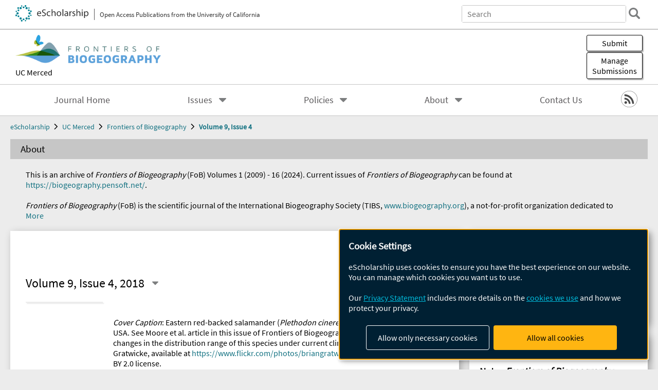

--- FILE ---
content_type: text/html; charset=UTF-8
request_url: https://escholarship.org/uc/fb/9/4
body_size: 2415
content:
<!DOCTYPE html>
<html lang="en">
<head>
    <meta charset="utf-8">
    <meta name="viewport" content="width=device-width, initial-scale=1">
    <title></title>
    <style>
        body {
            font-family: "Arial";
        }
    </style>
    <script type="text/javascript">
    window.awsWafCookieDomainList = [];
    window.gokuProps = {
"key":"AQIDAHjcYu/GjX+QlghicBgQ/7bFaQZ+m5FKCMDnO+vTbNg96AGm/0wYrfHTfMU9xfAthKwuAAAAfjB8BgkqhkiG9w0BBwagbzBtAgEAMGgGCSqGSIb3DQEHATAeBglghkgBZQMEAS4wEQQMnG1hb+anpX7IYMNxAgEQgDv8tjuI2GxuGtGPtPMbnwRq7JNpuTtFeCQRYC5bepT8I22os4zSZixY46h65Vp9nVYEes9dZnTEJtmdnQ==",
          "iv":"A6x+TwAqCQAAEx/K",
          "context":"mmB/[base64]/CphqPpLNy+ksIRLj4XJgyi6LELsvqS6xj8ioqCYfL1oRMnGVcBH20ouDqR/YgAVZwsz+jQXbc5qK19xgN2MX39VydJVGuO2e+GBwmlE2653y2HW5BJtjNwtdA+60O/tG9xhy+O8Yujg+DzmKZHOResU3iMBx6GpHwGvhM7wVCTaoqVihAxLq9/BXsdkOTJtKbUzB9XzHRqsQuYvJxp8Xu4W6dq12P0itZb6rFPgKmUvazOH1BpgrP8xGaLPcYETuIn8F5PxWIu0Q2xbAth6L7/hlVLysEq/rqLJwUPwqAhLcr4gfLO0hz7jBZv8+9JXEP1AYMir/JtHEzkrh6fFOdNvy8mg1x4evvjv/AY2OmaYvMBJiteuJSVMjdVa4dEgB8o/4FxnggxVtOOOAGuC/r7K1o21eWO4ZvsErEAQ9lKfK+QzRbIVyVwDpEImc2n5Mf2f5hy2HhYKJZ8cRtYBdgQmxHapx6kB6gb5mTeZbOL9WZJwPqFI4ke9PPad4MDrVLkCXC/zI5poZfpAiQq3zYPVqLSDHliNVj4AdBAcBwpMQtKmaQqywpLLVEE8DxtVsnOYifqVhPzo"
};
    </script>
    <script src="https://5ec2a1ad32dc.d0db0a30.us-east-2.token.awswaf.com/5ec2a1ad32dc/60ea1a4c1295/553dc510dcaf/challenge.js"></script>
</head>
<body>
    <div id="challenge-container"></div>
    <script type="text/javascript">
        AwsWafIntegration.saveReferrer();
        AwsWafIntegration.checkForceRefresh().then((forceRefresh) => {
            if (forceRefresh) {
                AwsWafIntegration.forceRefreshToken().then(() => {
                    window.location.reload(true);
                });
            } else {
                AwsWafIntegration.getToken().then(() => {
                    window.location.reload(true);
                });
            }
        });
    </script>
    <noscript>
        <h1>JavaScript is disabled</h1>
        In order to continue, we need to verify that you're not a robot.
        This requires JavaScript. Enable JavaScript and then reload the page.
    </noscript>
</body>
</html>

--- FILE ---
content_type: text/html;charset=utf-8
request_url: https://escholarship.org/uc/fb/9/4
body_size: 7165
content:
<!DOCTYPE html>
<html lang="en" class="no-js">
<head>
  <meta charset="UTF-8">
  <meta name="viewport" content="width=device-width, initial-scale=1.0, user-scalable=yes">
  <title>Frontiers of Biogeography</title>
  <meta id="meta-title" property="citation_title" content="Frontiers of Biogeography"/>
  <meta id="og-title" property="og:title" content="Frontiers of Biogeography"/>
  <meta name="twitter:widgets:autoload" content="off"/>
  <meta name="twitter:dnt" content="on"/>
  <meta name="twitter:widgets:csp" content="on"/>
  <meta name="google-site-verification" content="lQbRRf0vgPqMbnbCsgELjAjIIyJjiIWo917M7hBshvI"/>
  <meta id="og-image" property="og:image" content="https://escholarship.org/images/escholarship-facebook2.jpg"/>
  <meta id="og-image-width" property="og:image:width" content="1242"/>
  <meta id="og-image-height" property="og:image:height" content="1242"/>
  <link rel="canonical" href="https://escholarship.org/uc/fb/9/4"/>
  <link rel="stylesheet" href="/css/main-e2f26f3825f01f93.css">
  <noscript><style> .jsonly { display: none } </style></noscript>
  <!-- Matomo -->
  <!-- Initial tracking setup. SPA tracking configured in MatomoTracker.jsx -->
  <script type="text/plain" data-type="application/javascript" data-name="matomo">
    var _paq = window._paq = window._paq || [];
    /* tracker methods like "setCustomDimension" should be called before "trackPageView" */
    _paq.push(['trackPageView']);
    _paq.push(['enableLinkTracking']);
    (function() {
      var u="//matomo.cdlib.org/";
      _paq.push(['setTrackerUrl', u+'matomo.php']);
      _paq.push(['setSiteId', '7']);
      var d=document, g=d.createElement('script'), s=d.getElementsByTagName('script')[0];
      g.async=true; g.src=u+'matomo.js'; s.parentNode.insertBefore(g,s);
      console.log('*** MATOMO LOADED ***');
    })();
  </script>
  <!-- End Matomo Code -->

</head>
<body>
  
<div id="main"><div data-reactroot=""><div class="body"><a href="#maincontent" class="c-skipnav">Skip to main content</a><div><div><div style="margin-top:-10px"></div><header id="#top" class="c-header"><a class="c-header__logo2" href="/"><picture><source srcSet="/images/logo_eschol-small.svg" media="(min-width: 870px)"/><img src="/images/logo_eschol-mobile.svg" alt="eScholarship"/></picture><div class="c-header__logo2-tagline">Open Access Publications from the University of California</div></a><div class="c-header__search"><form class="c-search2"><div class="c-search2__inputs"><div class="c-search2__form"><label class="c-search2__label" for="global-search">Search eScholarship</label><input type="search" name="q" id="global-search" class="c-search2__field" placeholder="Search" autoComplete="off" autoCapitalize="off"/></div><fieldset><legend>Refine Search</legend><div class="c-search2__refine"><input type="radio" id="c-search2__refine-eschol" name="searchType" value="eScholarship" checked=""/><label for="c-search2__refine-eschol">All of eScholarship</label><input type="radio" id="c-search2__refine-campus" name="searchType" value="fb"/><label for="c-search2__refine-campus">This <!-- -->Journal</label><input type="hidden" name="searchUnitType" value="journals"/></div></fieldset></div><button type="submit" class="c-search2__submit-button" aria-label="search"></button><button type="button" class="c-search2__search-close-button" aria-label="close search field"></button></form></div><button class="c-header__search-open-button" aria-label="open search field"></button></header></div><div class="
      c-subheader
      has-banner
      is-wide
      has-campus-label
      is-black
    " style="background-color:#ffffff"><a class="c-subheader__title" href="/uc/fb"><h1>Frontiers of Biogeography</h1></a><a class="c-subheader__banner" href="/uc/fb"><img src="/cms-assets/d1f8a50d99e1652e81bf24dca7f0ff0d5783470037ad28001d88c17a021160b8" alt="Frontiers of Biogeography banner"/></a><a class="c-subheader__campus" href="/uc/ucm">UC Merced</a><div id="wizardModalBase" class="c-subheader__buttons"><button id="wizardlyDeposit" class="o-button__3">Submit</button><div class="c-modal"></div><button id="wizardlyManage" class="o-button__3">Manage<span class="c-subheader__button-fragment">Submissions</span></button><div class="c-modal"></div></div></div><div class="c-navbar"><nav class="c-nav"><details open="" class="c-nav__main"><summary class="c-nav__main-button">Menu</summary><ul class="c-nav__main-items"><li><a href="/uc/fb">Journal Home</a></li><li><details class="c-nav__sub"><summary class="c-nav__sub-button">Issues</summary><div class="c-nav__sub-items"><button class="c-nav__sub-items-button" aria-label="return to menu">Main Menu</button><ul><li><a href="/uc/fb/16/2">Volume 16, Issue 2, 2024</a></li><li><a href="/uc/fb/16/1">Volume 16, Issue 1, 2024</a></li><li><a href="/uc/fb/15/4">Volume 15, Issue 4, 2023</a></li><li><a href="/uc/fb/15/3">Volume 15, Issue 3, 2023</a></li><li><a href="/uc/fb/15/2">Volume 15, Issue 2, 2023</a></li><li><a href="/uc/fb/15/1">Volume 15, Issue 1, 2023</a></li><li><a href="/uc/fb/14/4">Volume 14, Issue 4, 2022</a></li><li><a href="/uc/fb/14/3">Volume 14, Issue 3, 2022</a></li><li><a href="/uc/fb/14/2">Volume 14, Issue 2, 2022</a></li><li><a href="/uc/fb/14/1">Volume 14, Issue 1, 2022</a></li><li><a href="/uc/fb/13/4">Volume 13, Issue 4, 2021</a></li><li><a href="/uc/fb/13/3">Volume 13, Issue 3, 2021</a></li><li><a href="/uc/fb/13/2">Volume 13, Issue 2, 2021</a></li><li><a href="/uc/fb/13/1">Volume 13, Issue 1, 2021</a></li><li><a href="/uc/fb/12/4">Volume 12, Issue 4, 2020</a></li><li><a href="/uc/fb/12/3">Volume 12, Issue 3, 2020</a></li><li><a href="/uc/fb/12/2">Volume 12, Issue 2, 2020</a></li><li><a href="/uc/fb/12/1">Volume 12, Issue 1, 2020</a></li><li><a href="/uc/fb/11/4">Volume 11, Issue 4, 2019</a></li><li><a href="/uc/fb/11/3">Volume 11, Issue 3, 2019</a></li><li><a href="/uc/fb/11/2">Volume 11, Issue 2, 2019</a></li><li><a href="/uc/fb/11/1">Volume 11, Issue 1, 2019</a></li><li><a href="/uc/fb/10/3-4">Volume 10, Issue 3-4, 2018</a></li><li><a href="/uc/fb/10/1-2">Volume 10, Issue 1-2, 2018</a></li><li><a href="/uc/fb/9/4">Volume 9, Issue 4, 2018</a></li><li><a href="/uc/fb/9/3">Volume 9, Issue 3, 2017</a></li><li><a href="/uc/fb/9/2">Volume 9, Issue 2, 2017</a></li><li><a href="/uc/fb/9/1">Volume 9, Issue 1, 2017</a></li><li><a href="/uc/fb/8/4">Volume 8, Issue 4, 2016</a></li><li><a href="/uc/fb/8/3">Volume 8, Issue 3, 2016</a></li><li><a href="/uc/fb/8/2">Volume 8, Issue 2, 2016</a></li><li><a href="/uc/fb/8/1">Volume 8, Issue 1, 2016</a></li><li><a href="/uc/fb/7/4">Volume 7, Issue 4, 2015</a></li><li><a href="/uc/fb/7/3">Volume 7, Issue 3, 2015</a></li><li><a href="/uc/fb/7/2">Volume 7, Issue 2, 2015</a></li><li><a href="/uc/fb/7/1">Volume 7, Issue 1, 2015</a></li><li><a href="/uc/fb/6/5">Volume 6, Issue 5, 2014</a></li><li><a href="/uc/fb/6/4">Volume 6, Issue 4, 2014</a></li><li><a href="/uc/fb/6/3">Volume 6, Issue 3, 2014</a></li><li><a href="/uc/fb/6/2">Volume 6, Issue 2, 2014</a></li><li><a href="/uc/fb/6/1">Volume 6, Issue 1, 2014</a></li><li><a href="/uc/fb/5/4">Volume 5, Issue 4, 2013</a></li><li><a href="/uc/fb/5/3">Volume 5, Issue 3, 2013</a></li><li><a href="/uc/fb/5/2">Volume 5, Issue 2, 2013</a></li><li><a href="/uc/fb/5/1">Volume 5, Issue 1, 2013</a></li><li><a href="/uc/fb/4/5">Volume 4, Issue 5, 2012</a></li><li><a href="/uc/fb/4/4">Volume 4, Issue 4, 2012</a></li><li><a href="/uc/fb/4/3">Volume 4, Issue 3, 2012</a></li><li><a href="/uc/fb/4/2">Volume 4, Issue 2, 2012</a></li><li><a href="/uc/fb/4/1">Volume 4, Issue 1, 2012</a></li><li><a href="/uc/fb/3/4">Volume 3, Issue 4, 2012</a></li><li><a href="/uc/fb/3/3">Volume 3, Issue 3, 2011</a></li><li><a href="/uc/fb/3/2">Volume 3, Issue 2, 2011</a></li><li><a href="/uc/fb/3/1">Volume 3, Issue 1, 2011</a></li><li><a href="/uc/fb/2/4">Volume 2, Issue 4, 2011</a></li><li><a href="/uc/fb/2/3">Volume 2, Issue 3, 2010</a></li><li><a href="/uc/fb/2/2">Volume 2, Issue 2, 2010</a></li><li><a href="/uc/fb/2/1">Volume 2, Issue 1, 2010</a></li><li><a href="/uc/fb/1/2">Volume 1, Issue 2, 2009</a></li><li><a href="/uc/fb/1/1">Volume 1, Issue 1, 2009</a></li></ul></div></details></li><li><details class="c-nav__sub"><summary class="c-nav__sub-button">Policies</summary><div class="c-nav__sub-items"><button class="c-nav__sub-items-button" aria-label="return to menu">Main Menu</button><ul><li><a href="/uc/fb/copyright">Copyright</a></li><li><a href="/uc/fb/authorship">Authorship</a></li><li><a href="/uc/fb/editorialreview">Editorial and Review Procedures</a></li><li><a href="/uc/fb/ethicalconsiderations">Ethical Considerations</a></li></ul></div></details></li><li><details class="c-nav__sub"><summary class="c-nav__sub-button">About</summary><div class="c-nav__sub-items"><button class="c-nav__sub-items-button" aria-label="return to menu">Main Menu</button><ul><li><a href="/uc/fb/aboutus">Benefits of Publication</a></li><li><a href="/uc/fb/editorialboard">Editorial Board</a></li><li><a href="/uc/fb/aimandscope">Aim and Scope</a></li><li><a href="/uc/fb/Submission">Submitting your manuscript</a></li><li><a href="/uc/fb/Review">Review Process</a></li><li><a href="/uc/fb/authorinformation">Information for Authors</a></li></ul></div></details></li><li><a href="/uc/fb/contactus">Contact Us</a></li></ul></details></nav><div class="c-socialicons"><a href="/rss/unit/fb"><img src="/images/logo_rss-circle-black.svg" alt="RSS"/></a></div></div><nav class="c-breadcrumb"><ul><li><a href="/">eScholarship</a></li><li><a href="/uc/ucm">UC Merced</a></li><li><a href="/uc/fb">Frontiers of Biogeography</a></li><li><a class="c-breadcrumb-link--active" href="/uc/fb/9/4">Volume 9, Issue 4</a></li></ul></nav><div><section class="o-columnbox2"><header><h2>About</h2></header><div class="o-columnbox u-truncate-lines"><div class="c-clientmarkup"><div><p>This is an archive of&nbsp;<em>Frontiers of Biogeography</em> (FoB) Volumes 1 (2009) - 16 (2024). Current issues of <em>Frontiers of Biogeography </em>can be found at <a href="https://biogeography.pensoft.net/" target="_self">https://biogeography.pensoft.net/</a>.</p><p><em>Frontiers of Biogeography</em>&nbsp;(FoB)&nbsp;is the scientific journal of the International Biogeography Society (TIBS, <a href="https://www.biogeography.org" target="_blank">www.biogeography.org</a>), a not-for-profit organization dedicated to promotion of and public understanding of the biogeographical sciences.&nbsp; TIBS launched FoB to provide an independent forum for biogeographical science, with the academic standards expected of a journal operated by and for an academic society.<br></p></div></div></div></section><div class="c-columns"><main id="maincontent"><section class="o-columnbox1"><div class="c-itemactions"><div class="o-download"></div><details class="c-share"><summary><span>Share</span></summary><div><div class="c-share__list"><a class="c-share__email" href="">Email</a><a class="c-share__facebook" href="">Facebook</a></div></div></details></div><div class="o-customselector"><h2 class="o-customselector__heading">Volume 9, Issue 4, 2018</h2><details class="o-customselector__selector"><summary aria-label="Select a different issue"></summary><div class="o-customselector__menu"><ul class="o-customselector__items"><li><a href="/uc/fb/16/2">Volume 16, Issue 2, 2024</a></li><li><a href="/uc/fb/16/1">Volume 16, Issue 1, 2024</a></li><li><a href="/uc/fb/15/4">Volume 15, Issue 4, 2023</a></li><li><a href="/uc/fb/15/3">Volume 15, Issue 3, 2023</a></li><li><a href="/uc/fb/15/2">Volume 15, Issue 2, 2023</a></li><li><a href="/uc/fb/15/1">Volume 15, Issue 1, 2023</a></li><li><a href="/uc/fb/14/4">Volume 14, Issue 4, 2022</a></li><li><a href="/uc/fb/14/3">Volume 14, Issue 3, 2022</a></li><li><a href="/uc/fb/14/2">Volume 14, Issue 2, 2022</a></li><li><a href="/uc/fb/14/1">Volume 14, Issue 1, 2022</a></li><li><a href="/uc/fb/13/4">Volume 13, Issue 4, 2021</a></li><li><a href="/uc/fb/13/3">Volume 13, Issue 3, 2021</a></li><li><a href="/uc/fb/13/2">Volume 13, Issue 2, 2021</a></li><li><a href="/uc/fb/13/1">Volume 13, Issue 1, 2021</a></li><li><a href="/uc/fb/12/4">Volume 12, Issue 4, 2020</a></li><li><a href="/uc/fb/12/3">Volume 12, Issue 3, 2020</a></li><li><a href="/uc/fb/12/2">Volume 12, Issue 2, 2020</a></li><li><a href="/uc/fb/12/1">Volume 12, Issue 1, 2020</a></li><li><a href="/uc/fb/11/4">Volume 11, Issue 4, 2019</a></li><li><a href="/uc/fb/11/3">Volume 11, Issue 3, 2019</a></li><li><a href="/uc/fb/11/2">Volume 11, Issue 2, 2019</a></li><li><a href="/uc/fb/11/1">Volume 11, Issue 1, 2019</a></li><li><a href="/uc/fb/10/3-4">Volume 10, Issue 3-4, 2018</a></li><li><a href="/uc/fb/10/1-2">Volume 10, Issue 1-2, 2018</a></li><li><a href="/uc/fb/9/4">Volume 9, Issue 4, 2018</a></li><li><a href="/uc/fb/9/3">Volume 9, Issue 3, 2017</a></li><li><a href="/uc/fb/9/2">Volume 9, Issue 2, 2017</a></li><li><a href="/uc/fb/9/1">Volume 9, Issue 1, 2017</a></li><li><a href="/uc/fb/8/4">Volume 8, Issue 4, 2016</a></li><li><a href="/uc/fb/8/3">Volume 8, Issue 3, 2016</a></li><li><a href="/uc/fb/8/2">Volume 8, Issue 2, 2016</a></li><li><a href="/uc/fb/8/1">Volume 8, Issue 1, 2016</a></li><li><a href="/uc/fb/7/4">Volume 7, Issue 4, 2015</a></li><li><a href="/uc/fb/7/3">Volume 7, Issue 3, 2015</a></li><li><a href="/uc/fb/7/2">Volume 7, Issue 2, 2015</a></li><li><a href="/uc/fb/7/1">Volume 7, Issue 1, 2015</a></li><li><a href="/uc/fb/6/5">Volume 6, Issue 5, 2014</a></li><li><a href="/uc/fb/6/4">Volume 6, Issue 4, 2014</a></li><li><a href="/uc/fb/6/3">Volume 6, Issue 3, 2014</a></li><li><a href="/uc/fb/6/2">Volume 6, Issue 2, 2014</a></li><li><a href="/uc/fb/6/1">Volume 6, Issue 1, 2014</a></li><li><a href="/uc/fb/5/4">Volume 5, Issue 4, 2013</a></li><li><a href="/uc/fb/5/3">Volume 5, Issue 3, 2013</a></li><li><a href="/uc/fb/5/2">Volume 5, Issue 2, 2013</a></li><li><a href="/uc/fb/5/1">Volume 5, Issue 1, 2013</a></li><li><a href="/uc/fb/4/5">Volume 4, Issue 5, 2012</a></li><li><a href="/uc/fb/4/4">Volume 4, Issue 4, 2012</a></li><li><a href="/uc/fb/4/3">Volume 4, Issue 3, 2012</a></li><li><a href="/uc/fb/4/2">Volume 4, Issue 2, 2012</a></li><li><a href="/uc/fb/4/1">Volume 4, Issue 1, 2012</a></li><li><a href="/uc/fb/3/4">Volume 3, Issue 4, 2012</a></li><li><a href="/uc/fb/3/3">Volume 3, Issue 3, 2011</a></li><li><a href="/uc/fb/3/2">Volume 3, Issue 2, 2011</a></li><li><a href="/uc/fb/3/1">Volume 3, Issue 1, 2011</a></li><li><a href="/uc/fb/2/4">Volume 2, Issue 4, 2011</a></li><li><a href="/uc/fb/2/3">Volume 2, Issue 3, 2010</a></li><li><a href="/uc/fb/2/2">Volume 2, Issue 2, 2010</a></li><li><a href="/uc/fb/2/1">Volume 2, Issue 1, 2010</a></li><li><a href="/uc/fb/1/2">Volume 1, Issue 2, 2009</a></li><li><a href="/uc/fb/1/1">Volume 1, Issue 1, 2009</a></li></ul></div></details></div><div class="c-issue"><figure class="c-issue__thumbnail"><a href="/cms-assets/ed766f2e1b75b8db025ba2e72ccd72da3f97d4675e914dd6836fe8d97e4416ef" target="_blank"><img class="c-lazyimage" data-src="/cms-assets/ed766f2e1b75b8db025ba2e72ccd72da3f97d4675e914dd6836fe8d97e4416ef" alt="Issue cover"/></a></figure><div class="c-issue__description"><div class="c-clientmarkup"><em>Cover Caption</em>: Eastern red-backed salamander (<em>Plethodon cinereus</em>) at Point O'woods, Virginia, USA. See Moore et al. article in this issue of Frontiers of Biogeography for a forecast of the changes in the distribution range of this species under current climate change. Picture by Brian Gratwicke, available at <a href="https://www.flickr.com/photos/briangratwicke/8710139147/">https://www.flickr.com/photos/briangratwicke/8710139147/</a> under a CC-BY 2.0 license.</div></div></div><div><div><h3 class="o-heading1a">Research Articles</h3><div class="c-pub"><h4 class="c-pub__heading u-truncate-lines"><a href="/uc/item/9d97h6n3"><div class="c-clientmarkup">Potential change in the distribution of an abundant and wide-ranging forest salamander in a context of climate change</div></a></h4><div class="c-authorlist"><ul class="c-authorlist__list u-truncate-lines" style="--line-clamp-lines:2"><li class="c-authorlist__begin"><a href="/search/?q=author%3AMoore%2C%20Jean-David">Moore, Jean-David</a>; </li><li><a href="/search/?q=author%3AOuellet%2C%20Martin">Ouellet, Martin</a>; </li><li class="c-authorlist__end"><a href="/search/?q=author%3ALambert%2C%20Marie-Claude">Lambert, Marie-Claude</a> </li></ul></div><div class="c-pub__abstract u-truncate-lines"><div class="c-clientmarkup"><p>Climate change already affects species in many ecosystems worldwide. Since climate is an important component of a species’ ecological niche, up-to-date information about climatic niches is needed to model future species distributions in a context of climate change. The eastern red-backed salamander (<em>Plethodon cinereus</em>) is a wide-ranging woodland species and one of the most abundant vertebrates in northeastern North America. Though salamanders contribute to several forest ecosystem functions, little is known about their climatic niche and future distribution. Using a dataset of 400,090 observations from 8302 localities in 5 Canadian provinces and 22 American states, we determined the current climatic niche of <em>P. cinereus</em> and predicted how the species’ distribution could shift in a context of climate change, especially in the northern part of its range. We also aimed to document factors that could affect the species’ distribution. We show that <em>P. cinereus</em> can live in various geographic and climatic conditions and tolerate a wide range of seasonal temperatures. The species’ current potential and future (until 2061–2080) distributions show a gap of up to 400 km with the northern limit of its current observed distribution. Assuming a mean colonization rate of approximately 100 m per year, we calculated that <em>P. cinereus</em> would need about 4000 years to reach the northern limit of the future distribution range modeled for the 2061–2080 period. The climate-modeled future distribution suggests that the presence of <em>P. cinereus</em> could decrease in the south and increase in the north. This, combined with the potential presence of habitats that are unsuitable for the species’ colonization in the north and with interspecific interactions in the south, could induce a contraction of the species’ range. Regardless of climate warming, the physical environment and natural and anthropic disturbances could also limit the species’ northern post-glaciation migration.</p></div></div><ul class="c-medialist"><li class="c-medialist__other">1<!-- --> supplemental <!-- -->file</li></ul></div></div><div><h3 class="o-heading1a">Opinions, Perspectives &amp; Reviews</h3><div class="c-pub"><h4 class="c-pub__heading u-truncate-lines"><a href="/uc/item/7jk2z3c1"><div class="c-clientmarkup">Synergistic effects of climate change and habitat fragmentation on species range shifts and metapopulation persistence</div></a></h4><div class="c-authorlist"><ul class="c-authorlist__list u-truncate-lines" style="--line-clamp-lines:2"><li class="c-authorlist__begin"><a href="/search/?q=author%3AMestre%2C%20Frederico">Mestre, Frederico</a> </li></ul></div><div class="c-pub__abstract u-truncate-lines"><div class="c-clientmarkup"><p>The effects of climate and landscape change on biodiversity are relatively well described. However, there is limited understanding of the interactions between these processes, which generally operate at differing spatial scales. My objective was to evaluate the synergistic effects of climate and landscape changes on persistence and range shift dynamics. The model species was the Cabrera vole, <em>Microtus cabrerae</em>, a habitat specialist with limited dispersal ability. The present study demonstrated that, as a result of the combined effects of climate and landscape change, this species’ future potential distribution will be considerably reduced. The combined effect of climate change and landscape connectivity was assessed using the software MetaLandSim, a newly developed package, with a good balance between data requirements and output quality, allowing researchers to account for connectivity and dispersal in range forecasting. With this R package, the species’ metapopulational dynamics could be simulated at the landscape scale, and range expansion for different connectivity scenarios could be computed.</p></div></div></div></div><div><h3 class="o-heading1a">News &amp; Update</h3><div class="c-pub"><h4 class="c-pub__heading u-truncate-lines"><a href="/uc/item/37z303vw"><div class="c-clientmarkup">Disease biogeography: spatial and temporal analyses of infectious disease burden at the country-level scale provides new insights and challenges</div></a></h4><div class="c-authorlist"><ul class="c-authorlist__list u-truncate-lines" style="--line-clamp-lines:2"><li class="c-authorlist__begin"><a href="/search/?q=author%3AHeard%2C%20Matthew%20J.">Heard, Matthew J.</a> </li></ul></div><div class="c-pub__abstract u-truncate-lines"><div class="c-clientmarkup"><p>In a recent study, Wood et al. (2017 Phil. Trans. Roy. Soc. B 372, 20160122) utilized a novel set of spatial and temporal analyses to identify which factors were most strongly correlated with changes in human infectious disease burdens from 1990 to 2010 in 60 countries. Using the statistical analyses and findings of this article as a framework, I have identified three important insights and challenges that this research presents for disease biogeography moving forward. First, the main factor still limiting disease biogeography research progress is underreported or absent data – particularly in the case of neglected tropical diseases. Second, the use of disability-adjusted life years instead of indirect measures of disease burden should be a focal point of disease biogeography research since it allows for comparisons of lethal and non-lethal diseases. Finally, disease biogeography studies that utilize country-level statistical analyses may be better at identifying demographic and economic drivers than environmental or biological drivers.</p></div></div></div></div><div><h3 class="o-heading1a">Book Reviews</h3><div class="c-pub"><h4 class="c-pub__heading u-truncate-lines"><a href="/uc/item/5dd11034"><div class="c-clientmarkup">The inescapable influence of sea ice - a fundamental Earth ecosystem</div></a></h4><div class="c-authorlist"><ul class="c-authorlist__list u-truncate-lines" style="--line-clamp-lines:2"><li class="c-authorlist__begin"><a href="/search/?q=author%3ATerauds%2C%20Aleks">Terauds, Aleks</a> </li></ul></div></div><div class="c-pub"><h4 class="c-pub__heading u-truncate-lines"><a href="/uc/item/7hd120mw"><div class="c-clientmarkup">Noted with interest</div></a></h4><div class="c-authorlist"><ul class="c-authorlist__list u-truncate-lines" style="--line-clamp-lines:2"><li class="c-authorlist__begin"><a href="/search/?q=author%3AKeith%2C%20Sally%20A">Keith, Sally A</a> </li></ul></div></div></div><div><h3 class="o-heading1a">FB Information</h3><div class="c-pub"><h4 class="c-pub__heading u-truncate-lines"><a href="/uc/item/3949p3mw"><div class="c-clientmarkup">FB information</div></a></h4><div class="c-authorlist"></div></div></div><div><h3 class="o-heading1a">Cover</h3><div class="c-pub"><h4 class="c-pub__heading u-truncate-lines"><a href="/uc/item/5859t1hz"><div class="c-clientmarkup">Cover</div></a></h4><div class="c-authorlist"></div></div><div class="c-pub"><h4 class="c-pub__heading u-truncate-lines"><a href="/uc/item/971863nz"><div class="c-clientmarkup">Back cover</div></a></h4><div class="c-authorlist"></div></div></div></div></section></main><aside><section class="o-columnbox1"><header><h2>Journal Information</h2></header><div class="c-journalinfo"><img src="/images/temp_journalinfo.png" alt="DOAJ"/><a href="https://creativecommons.org/licenses/by/4.0/" class="c-publocation__license"><img class="c-lazyimage" data-src="/images/cc-by-large.svg" alt="Creative Commons &#x27;BY&#x27; version 4.0 license"/></a><ul><li><b>e-ISSN:</b> <!-- -->1948-6596</li></ul></div></section><div><section class="o-columnbox1"><header><h2>Articles in Press</h2></header><div class="c-clientmarkup"><h3>Note:<em>&nbsp; Frontiers of Biogeography</em> migrated to a new publisher in 2024, and up-to-date information for articles published after July 2024 can be found at <em>https://biogeography.pensoft.net/.&nbsp; </em>The information below dates from before July 2024.</h3></div></section><section class="o-columnbox1"><header><h2>Recent Articles</h2></header><ul class="c-relateditems"><li><h3><a class="o-textlink__secondary" href="/uc/item/2sj6h5cg"><div class="c-clientmarkup">Cover</div></a></h3><div class="c-authorlist"></div></li><li><h3><a class="o-textlink__secondary" href="/uc/item/35t3t0wq"><div class="c-clientmarkup">FB Information</div></a></h3><div class="c-authorlist"></div></li><li><h3><a class="o-textlink__secondary" href="/uc/item/4m84b50k"><div class="c-clientmarkup">The distribution and abiotic drivers of subtropical plant taxa in the southwestern U.S. sky island region: identifying hotspots of conservation significance with an aggregation of peripheral species</div></a></h3><div class="c-authorlist"><ul class="c-authorlist__list u-truncate-lines" style="--line-clamp-lines:2"><li class="c-authorlist__begin"><a href="/search/?q=author%3AVerrier%2C%20James%20T.">Verrier, James T.</a>; </li><li class="c-authorlist__end"><a href="/search/?q=author%3AMulder%2C%20Kenneth">Mulder, Kenneth</a> </li></ul></div></li><li><h3><a class="o-textlink__secondary" href="/uc/item/6j79k1t3"><div class="c-clientmarkup">FB Information</div></a></h3><div class="c-authorlist"></div></li><li><h3><a class="o-textlink__secondary" href="/uc/item/7tp7t230"><div class="c-clientmarkup">Cover</div></a></h3><div class="c-authorlist"></div></li></ul></section><section class="o-columnbox1"><header><h2>Video Abstracts</h2></header><div class="c-clientmarkup"><p>Video Abstracts of select Frontiers of Biogeography articles.</p><p>Check them out on our <a href="https://www.youtube.com/channel/UCrh_Jw8nsXojvhdedEcdvkg">YouTube channel</a></p><p><br></p></div></section></div></aside></div></div></div><div><div class="c-toplink"><a href="javascript:window.scrollTo(0, 0)">Top</a></div><footer class="c-footer"><nav class="c-footer__nav"><ul><li><a href="/">Home</a></li><li><a href="/aboutEschol">About eScholarship</a></li><li><a href="/campuses">Campus Sites</a></li><li><a href="/ucoapolicies">UC Open Access Policy</a></li><li><a href="/publishing">eScholarship Publishing</a></li><li><a href="https://www.cdlib.org/about/accessibility.html">Accessibility</a></li><li><a href="/privacypolicy">Privacy Statement</a></li><li><a href="/policies">Site Policies</a></li><li><a href="/terms">Terms of Use</a></li><li><a href="/login"><strong>Admin Login</strong></a></li><li><a href="https://help.escholarship.org"><strong>Help</strong></a></li></ul></nav><div class="c-footer__logo"><a href="/"><img class="c-lazyimage" data-src="/images/logo_footer-eschol.svg" alt="eScholarship, University of California"/></a></div><div class="c-footer__copyright">Powered by the<br/><a href="http://www.cdlib.org">California Digital Library</a><br/>Copyright © 2017<br/>The Regents of the University of California</div></footer></div></div></div></div>
  <script src="/js/vendors~app-bundle-2fe992be5bdff454dc27.js"></script>
  <script src="/js/app-bundle-ed8f2b484c2762d626d4.js"></script>
</body>
</html>
